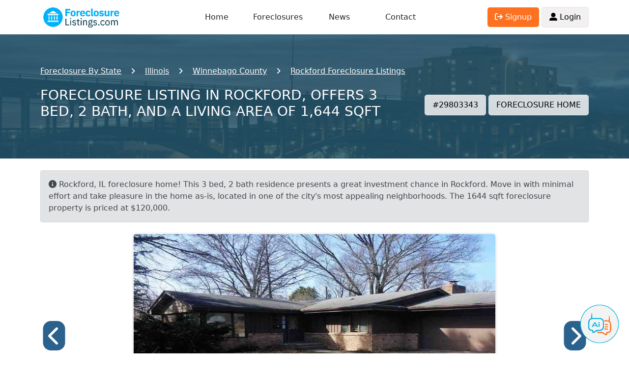

--- FILE ---
content_type: text/html; charset=UTF-8
request_url: https://www.foreclosurelistings.com/foreclosure-listing/MAYFAIR-PL-ROCKFORD-IL-61107/29803343/
body_size: 10185
content:
<!DOCTYPE html PUBLIC "-//W3C//DTD XHTML 1.0 Transitional//EN" "http://www.w3.org/TR/xhtml1/DTD/xhtml1-transitional.dtd">
<html xmlns="http://www.w3.org/1999/xhtml">
<head>
<meta http-equiv="Content-Type" content="text/html; charset=utf-8" />
<meta http-equiv="Content-Language" content="en-us" />
<meta name="viewport" content="width=device-width, initial-scale=1, shrink-to-fit=no">
<title>Mayfair Pl, Rockford, IL 61107, Foreclosure - $120,000 - 3BD / 2BH - Foreclosure Listing #29803343</title>
<meta name="description" content="Foreclosure in  Mayfair Pl - Rockford, IL - 3BR/2BATH - $120,000 - Click for more info about this property." />
<meta name="robots" content="all, index, follow" />
<link rel="shortcut icon" href="https://www.foreclosurelistings.com/favicon.ico" />

<meta name="verify-v1" content="KIYKzISb2kqCYrmmx+5Dct6h98jNAXldkr5riBBKRj4=" />






<script type="application/ld+json">
{
  "@context": "https://schema.org",
  "@type": "Single Family",
  "address": {
    "@type": "PostalAddress",
    "streetAddress": " Mayfair Pl",
    "addressLocality": "Rockford",
    "addressRegion": "Illinois",
    "postalCode": "61107",
    "addressCountry": "US"
  },
  "offers": {
    "@type": "Offer",
    "priceCurrency": "USD",
    "price": "$120,000"
  }
}
</script>

<script type="application/ld+json">
	{
		"@context": "https://schema.org",
		"@type": "Organization",
		"name": "ForeclosureListings.com",
		"url": "https://www.foreclosurelistings.com",
		"logo": "https://www.foreclosurelistings.com/images/logo.png",
		"description": "The Most Trusted Source for Pre-foreclosure and Foreclosure Homes",
		"email": "contact@foreclosurelistings.com",
		"telephone": "+1-321-576-4576"
	}
</script>

</head>

<body id="propertyPg">

<!-- Google tag (gtag.js) -->
<script async src="https://www.googletagmanager.com/gtag/js?id=G-R6YHL6VTSP"></script>
<script>
  window.dataLayer = window.dataLayer || [];
  function gtag(){dataLayer.push(arguments);}
  gtag('js', new Date());

  gtag('config', 'G-R6YHL6VTSP');
  gtag('config', 'AW-951626307');
</script>


<script type="text/javascript" src="/js/jquery-1.2.6.min.js"></script>
<link href="/css/jquery.autocomplete.css" rel="stylesheet" type="text/css" />
<script type="text/javascript" src="/js/jquery.autocomplete.js"></script>
<script src="/js/bootstrap.bundle.min.js"></script>
<link rel="stylesheet" href="/css/bootstrap.min.css">
<link rel="stylesheet" href="/css/v13.css?202510151412">
<script type="text/javascript" src="/js/v13.js?202506171123"></script>
<link rel="stylesheet" href="https://cdnjs.cloudflare.com/ajax/libs/font-awesome/6.1.1/css/all.min.css" integrity="sha512-KfkfwYDsLkIlwQp6LFnl8zNdLGxu9YAA1QvwINks4PhcElQSvqcyVLLD9aMhXd13uQjoXtEKNosOWaZqXgel0g==" crossorigin="anonymous" referrerpolicy="no-referrer" />
<script>
//<![CDATA[
	$(document).ready(function(){
		var ac = $(".searchtext").autocomplete( "/location_autosuggest.php",
			{
				delay:10,
				minChars:2,
				matchContains:1,
				cacheLength:10,
				formatItem:formatItem,
				onItemSelect:function(li){
					if(li.extra[1]==""){
						var location=li.innerHTML.split(':');
						var location=location[1];
						var elems = location.split(',');
					}else{
						var elems = li.extra[1].split(',');
					}
					if(li.extra[0]=='State'){
						window.location = '/list/'+li.extra[1].toUpperCase()+'/';
					}else if(li.extra[0]=='City'){
						$('#adv_search_box .searchtext').val(location);
						$('#adv_search_box').submit();
					}else if(li.extra[0]=='City_county'){
						window.location = '/list/'+$.trim(elems[2].toUpperCase())+'/'+$.trim(elems[1].toUpperCase())+'/'+$.trim(elems[0].toUpperCase())+'/';
					}else if(li.extra[0]=='County'){
						window.location = '/list/'+$.trim(elems[1].toUpperCase())+'/'+$.trim(elems[0].toUpperCase())+'/';
					}
				},
				autoFill:true
			}
		);
	});

	function trackSearch(){
		var cs = $("#searchtext").val();
		//pageTracker._trackPageview( "/search-location.php" +  escape("?cs="+cs) );
		//pageTracker._trackEvent('search', 'submit', cs);
	}

	function submitSearch(){
		var searchtext = $('#searchtext').val();
		/*if(searchtext=="Enter a city, state or a zipcode" || searchtext==""){
			$('#search_warning').html('Please enter City, State or Zip Code or Address or Property ID');
			$('#search_warning').addClass('search_warning');
		}else{
			trackSearch();
			$('#adv_search_box').submit();
		}*/
		trackSearch();
		$('#adv_search_box').submit();
	}

	function formatItem(row) {
		if(row[1] == 'City_county'){
			return  row[0];
		}  
		return  row[1] + ": " + row[0];
	}	
	
//]]>	
</script>


<style type="text/css"> {box-sizing: border-box;} /* Button used to open the chat form - fixed at the bottom of the page */ .open-aiassisant{position: fixed; bottom: 20px; right: 20px; cursor: pointer; z-index: 1000; } /* The popup chat - hidden by default */ #aibroker.chat-popup {position: fixed; bottom: 15px; right: 15px; z-index: 1010; font-size: 110%; border-bottom: 0; display: none; } /* Add styles to the form container */ #aibroker .form-container {width: 400px; background-color: white; border-radius: 20px; -webkit-box-shadow: 0px 0px 16px 0px rgba(0,0,0,0.3); -moz-box-shadow: 0px 0px 16px 0px rgba(0,0,0,0.3); box-shadow: 0px 0px 16px 0px rgba(0,0,0,0.3); } #aibroker .logo{height: 25px; } #aibroker .header{background-color: #00B3DD; margin: 0; border-top-left-radius: 20px; border-top-right-radius: 20px; color: #fff; font-weight: 500; text-transform: uppercase; } #aibroker .messages{margin: 0; white-space: pre-wrap; overflow-y: auto; height: 400px; } #aibroker .messages .message{border-radius: 15px; padding: 1.5rem; margin-bottom: .5rem; } #aibroker .messages .user{background-color: #dbf4fa; } #aibroker .messages .ai{background-color: #F3F3F3; } #aibroker .form textarea {width: 100%; resize: none; box-sizing: border-box; border: 2px solid #00B3DD; border-radius: 10px; } #aibroker .form textarea:focus {background-color: #f1f1f1; outline: none; } #aibroker .close {font-weight: bold; opacity: 60%; font-size: 26px; } #aibroker .form .send{background-color: #00B3DD; color: #fff; height: 60px; width: 60px; } #aibroker .form .send .fa-regular{font-size: 26px; margin-left: -5px; margin-top: -1px; } @media only screen and (max-width: 600px) {#aibroker.chat-popup{position: fixed; font-size: 110%; display: none; z-index: 1000; width: 100%; height: 100%; top: 0; left: 0 } #aibroker .form-container {width: 100%; height: 100%; background-color: #fff; border-radius: 0; } #aibroker .header{border-radius: 0; } #aibroker .messages{height: calc(100% - 170px); } } </style> <script> $(document).ready(function(){$('.open-aiassisant').click(function(){$('#aibroker').show(); scrollDownMessages(); }); $('.close').click(function(){$('#aibroker').hide(); }); $('.messages .ai').each(function(index){$(this).html(bold($(this).html())); });  $('.messages').append('<div class="message ai"></div>'); typeText("**Welcome!**\nI am Ai Assistant, your dedicated assistant specializing in real estate and foreclosures. Whether you're trying to navigate the intricacies of the foreclosure process, seeking insights on real estate investment, or requiring general advice on property transactions. I'm here to support you.", 0);  $('.send').click(function(){var input = $('.form-container textarea').val(); $('.messages').append('<div class="message user">'+input+'</div>'); $('.messages').append('<center class="loading"><img src="/images/loading.gif" height="32"></center>'); $('.form-container textarea').val(''); scrollDownMessages(); function checkStatus(){$.ajax({url: '/aibroker-send.php', method: 'post', data:{action: 'check-thread' }, success: function(response){if(response == 'completed'){showMessages(); }else{setTimeout(checkStatus, 1000); } }, error: function(xhr, status, error){setTimeout(checkStatus, 1000); } }); } function showMessages(){$.ajax({url: '/aibroker-send.php', method: 'post', data:{action: 'show-messages' }, success: function(response){$('.messages').find('.loading').remove(); var data = JSON.parse(response); if(data.type == 'link'){$('.messages').append('<div class="message ai">'+data.content+'</div>'); } if(data.type == 'message'){$('.messages').append('<div class="message ai"></div>'); typeText(data.content, 0); } }, error: function(xhr, status, error){alert('Ops! Something is wrong to show messages. Could you try again?'); } }); } $.ajax({url:'/aibroker-send.php', type:'post', data:{message: input, action: 'add-message' }, cache: false, success: function(response){checkStatus(); }, error: function(response){alert('Ops! Something is wrong to send message. Could you try again?'); } }); }); }); function scrollDownMessages(){$('.messages')[0].scrollTop = $('.messages')[0].scrollHeight; } function typeText(text, i) {var item = $('.messages .ai:last-child'); if(i < text.length){$(item).append(text.charAt(i)); i++; setTimeout(function(){typeText(text, i); }, 15); } item.html(bold(item.html())); scrollDownMessages(); } function bold(text){var bold = /\*\*(.*?)\*\*/gm; var html = text.replace(bold, '<strong>$1</strong>'); return html; } </script> <img class="open-aiassisant" src="/images/aibroker_btn.png" width="80"> <div class="chat-popup" id="aibroker"> <form action="/action_page.php" class="form-container"> <div class="header row align-items-center py-3"> <div class="col-auto px-4"> <img src="/images/aibroker-logo.png" height="45"> </div> <div class="col text-center"> Chat Ai </div> <div class="col-auto px-4"> <div class="close cursor"> <i class="fa-solid fa-circle-xmark"></i> </div> </div> </div> <div class="messages p-4"></div> <div class="form row align-items-center py-2 px-4"> <div class="col p-0"> <textarea placeholder="Type message..." name="msg" required class="p-2"></textarea> </div> <div class="col-auto"> <div class="send cursor rounded-circle d-flex justify-content-center text-center align-items-center"> <i class="fa-regular fa-paper-plane"></i> </div> </div> </div> </form> </div>
<div class="container">
	<div id="header" class="row align-items-center">
		<div class="col-3">
			<a href="https://www.foreclosurelistings.com/">
									<img src="/images/logo.png" alt="Foreclosure Listings" id="logo" width="167" height="55">
							</a>
		</div>
		<div class="d-none d-lg-block col-6 text-center">
			<div class="row container">
				<div class="col"><a href="javascript:void(0);" onclick="window.location.href='/'">Home</a></div>
				<div class="col"><a href="/list-state/">Foreclosures</a></div>
				<div class="col"><a href="/news/">News</a></div>
				<div class="col"><a href="/company.php#contact">Contact</a></div>
			</div>
		</div>
		<div class="d-none d-lg-block col-3 text-end">
							<a href="/joinus.php"><span class="button orange"><i class="fa-solid fa-arrow-right-from-bracket"></i> Signup</span></a>
				<a href="/login.php"><span class="button"><i class="fa-solid fa-user-large"></i> Login</span></a>
					</div>

		<div class="col-9 text-end d-block d-lg-none p-0">
			<span class="dark-blue-text h1 me-2" id="openMenuMobile"><i class="fas fa-bars fa-1x"></i></span>
		</div>

	</div>
</div>

<div id="menu-mobile" class="w-100 h-100 d-none position-absolute">
	<div class="mt-4 container">
			<div class="py-2 h4 text-center"><a href="javascript:void(0);" onclick="window.location.href='/'">Home</a></div>
			<div class="py-2 h4 text-center"><a href="/list-state/">Foreclosures</a></div>
			<div class="py-2 h4 text-center"><a href="/news/">News</a></div>
			<div class="py-2 h4 text-center"><a href="/company.php#contact">Contact</a></div>
							<div class="py-2 h4 text-center"><a href="/login.php">Login</a></div>
				<div class="py-2 h4 text-center"><a href="/joinus.php">Create Account</a></div>
						<div class="py-2 h4 text-center"><a href="/company.php#aboutus">About Us</a></div>
			<div class="py-2 h4 text-center"><a href="/sitemap.php">Sitemap</a></div>

			
		</div>
</div>



	
<script src='https://www.google.com/recaptcha/api.js'></script>
<script type="text/javascript" src="/js/gallery.js"></script>

<script type="text/javascript" language="javascript" src="/js/v12/properties.js"></script>

<style type="text/css">
#header-lview{
	background-image:url('/images/backgrounds-header-lview/il+Winnebago+Rockford.jpg');
}
</style>
<div id="header-lview" class="container-fluid p-0">
	<div class="container-fluid mask blue">
		<div class="container py-2 py-md-5">
			<div id="breadcrumb" class="lview">
				<ul class="container" itemscope itemtype="https://schema.org/BreadcrumbList">
					<li class="first" itemprop="itemListElement" itemscope itemtype="https://schema.org/ListItem">
						<a itemprop="item" href="/list/">
							<span itemprop="name">Foreclosure By State</span>
							<meta itemprop="position" content="2" />
						</a>
					</li>
					<li itemprop="itemListElement" itemscope itemtype="https://schema.org/ListItem">
						<a itemprop="item" href="/list/IL/">
							<span itemprop="name">Illinois</span>
							<meta itemprop="position" content="3" />
						</a>
					</li>
					<li itemprop="itemListElement" itemscope itemtype="https://schema.org/ListItem">
						<a itemprop="item" href="/list/IL/WINNEBAGO/">
							<span itemprop="name">Winnebago County</span>
							<meta itemprop="position" content="4" />
						</a>
					</li>
					<li itemprop="itemListElement" itemscope itemtype="https://schema.org/ListItem">
						<a itemprop="item" href="/list/IL/WINNEBAGO/ROCKFORD/">
							<span itemprop="name">Rockford Foreclosure Listings</span>
							<meta itemprop="position" content="5" />
						</a>
					</li>
									</ul>
			</div>
			<div class="row my-4 row align-items-center">
				<div class="col-12 col-lg">
					<h1 class='text-uppercase h3'>FORECLOSURE listing in Rockford,  offers 3 bed, 2 bath, and a living area of 1,644 Sqft</h1>				</div>
				<div class="col-12 col-lg-auto text-center text-lg-end">
					<span class="button white my-2 my-sm-0">#29803343</span>
					<span class="button white my-2 my-sm-0">FORECLOSURE HOME</span>
				</div>
			</div>
		</div>
	</div>
</div>

	<div class="container mt-4">
		<div class="alert alert-secondary">
			<i class="fas fa-info-circle"></i> Rockford, IL foreclosure home! This 3 bed, 2 bath residence presents a great investment chance in Rockford. Move in with minimal effort and take pleasure in the home as-is, located in one of the city's most appealing neighborhoods. The 1644 sqft foreclosure property is priced at $120,000.		</div>
	</div>

<div class="container mt-4">
	<div class="row justify-content-center" id="photos">
		<!--<div class="show-all-btn"><i class="fa-solid fa-images"></i> Show All Photos</div>-->
					<div class="col-12 col-lg-8">
				<div class="photos-loading left position-absolute top-50 start-50 translate-middle rounded">
					<img src="/images/loading.gif" width="32" height="32">
				</div>
				<div class="nav-photos left position-absolute top-50 start-0 translate-middle rounded">
					<i class="fa-solid fa-chevron-left h1 m-0 cursor"></i>
				</div>
				<div class="photo ratio ratio-16x9">
					<img id="photo-main" src="https://images.foreclosurelistings.com/f_29803343_2147091646.jpg">
				</div>
				<div class="nav-photos right position-absolute top-50 start-100 translate-middle rounded">
					<i class="fa-solid fa-chevron-right h1 m-0 cursor"></i>
				</div>
			</div>
			</div>
</div>

<div class="container my-3">
	<div class="row align-items-center justify-content-center">

		<div class="col-12 col-md-8">
			<div class="address m-0 p-1 text-uppercase">
				<div class="h3">
					<strong>$120,000</strong>				</div>
									<span class="h4 orange"><a class="nounderline" href="/joinus.php">View Address</a>
								</span>
			</div>
		</div>
		<div class="col-12 col-md-4 text-start mt-3 mt-md-0 text-md-end">
			<span class="h4 m-0 p-1">
									<a href="/joinus.php"><i class="fa-solid fa-star setfavorites off"></i></a>
							</span>
			<span class="h4 bgBlue1 d-inline-block py-1 px-3 rounded">3 Bd</span>			<span class="h4 bgBlue1 d-inline-block py-1 px-3 rounded">2 Ba</span>			<span class="h4 bgBlue1 d-inline-block py-1 px-3 rounded">1,644 Sqft</span>		</div>
	</div>
</div>

	<div class="container mb-3">
		<center>
			<script async src="https://pagead2.googlesyndication.com/pagead/js/adsbygoogle.js?client=ca-pub-2891918946103926"
			     crossorigin="anonymous"></script>
			<!-- Listings Lview Ads 20240618 -->
			<ins class="adsbygoogle"
			     style="display:block"
			     data-ad-client="ca-pub-2891918946103926"
			     data-ad-slot="6116074258"
			     data-ad-format="auto"
			     data-full-width-responsive="true"></ins>
			<script>
			     (adsbygoogle = window.adsbygoogle || []).push({});
			</script>
		</center>
	</div>

<div class="container mb-5">
	<h2 class="txtBlue2"><i class="fa-solid fa-circle-info"></i> Foreclosure Property Details</h2>
	<table class="table table-bordered rounded my-2">
		<tbody>
						<tr>
				<td class="col-3">City</td>
				<td class="col-9">Rockford</td>
			</tr>
			<tr>
				<td class="col-3">County</td>
				<td class="col-9">Winnebago</td>
			</tr>
			<tr>
				<td class="col-3">State</td>
				<td class="col-9">Illinois</td>
			</tr>
			<tr>
				<td class="col-3">Zipcode</td>
				<td class="col-9">61107</td>
			</tr>
							<tr>
					<td class="col-3">Style</td>
					<td class="col-9">Single Family</td>
				</tr>
													<tr>
					<td class="col-3">Sqft</td>
					<td class="col-9">1644</td>
				</tr>
										<tr>
					<td class="col-3">Age of the building</td>
					<td class="col-9">1965</td>
				</tr>
																	</tbody>
	</table>
</div>

						<div class="container mb-5">
				<h2 class="txtBlue2"><i class="fa-solid fa-user"></i> Contact Information</h2>
				<table class="table table-bordered rounded my-2">
					<tbody>
													<tr>
								<td class="col-3">Agent/Owner</td>
								<td class="col-9"><a href="/joinus.php">View Contact</a></td>
							</tr>
																																			</tbody>
				</table>
			</div>
			
<div class="container my-5" id="listings-requests">
    <h2 class="txtBlue2 mb-0">
        <img src="/images/icon-property-contact-agent.png">
        We’ll Contact the Agent for You
    </h2>
    <div class="my-5 py-5 my-lg-0 py-lg-0"></div>
    <div class="my-5 py-5 my-lg-0 py-lg-0"></div>
    <div class="container mt-5 mt-lg-1 p-0 bgCtlfm rounded">
        <div class="row">
            <div class="col-12 col-lg-auto position-relative">
                <img src="/images/pixel.gif" width="321" height="1">
                <img src="/images/v13/call-operator2.png" width="321" class="call-operator position-absolute">
            </div>
            <div class="col-12 col-lg p-4 p-lg-5">
                <div class="h2 colorGold">Agent Contact Service</div>
                <div class="h4">We’ll get in touch with the agent to check if the property is still available and send you all the details by email. Want a text update too? Just enter your phone number.</div>
                                    <form class="p-3">
                        
                        <div class="bgWhite rounded px-2 py-1">
                            <input type="text" class="form-control mb-0 rounded border-0" placeholder="(555) 555-5555" tabindex=1 onclick="javascript:location.href='/joinus.php'">
                        </div>
                        
                        <button type="button" class="mt-2 h5 mb-0 bgBlue1 d-block pb-2 pt-1 px-4 rounded border-0" onclick="javascript:location.href='/joinus.php'">
                             Request Information
                        </button>
                        <div class="mt-2 alert alert-danger" style="display: none;" id="lr_phone_alert">Please fill in your phone number</div>
                    </form>
                                <div class="mt-2 h5">
                    
                </div>
            </div>
        </div>
        <div class="text-center sub footer bgGold p-2 rounded-bottom">
            <strong>
                <i class="fa-solid fa-circle-info"></i> Exclusive feature unavailable on any other foreclosure site.
            </strong>
        </div>
    </div>    
</div>



<div class="container mb-5">
	<h2 class="txtBlue2"><i class="fa-solid fa-location-crosshairs"></i> Maps Directions</h2>
	
			<div class="text-center">
			<a href="/joinus.php">
				<img class="d-none d-lg-inline" src="/images/banner_map_desktop.png" border="0">
				<img class="d-inline d-lg-none w-100" src="/images/banner_map_mobile.png" border="0">
			</a>
		</div>
	</div>



<div class="container" id="lastesthomes">
	<h2><i class="fa-solid fa-house"></i> Similar Foreclosures</h2>
	<div class="row">
				<div class="property col-12 col-md-6 col-lg-4">
				<div class="inner">
					<a href="https://www.foreclosurelistings.com/foreclosure-listing/N-WINNEBAGO-ST-ROCKFORD-IL-61103/28893287/">
						<div class="photo ratio ratio-16x9">
							<img src="https://images.foreclosurelistings.com/thumb_f_28893287_893709146.jpg" alt="Foreclosure Listing in N WINNEBAGO ST ROCKFORD, IL 61103">
						</div>
					</a>
					<div class="details">
						<div class="row align-items-center">
							<div class="col h3">$46,000</div>
							<div class="col-auto">FORECLOSURE</div>
						</div>
						<div>N WINNEBAGO ST</div>
						<div>ROCKFORD, IL 61103</div>
						<div class="info pt-2">
							<span><i class="icon fa-solid fa-bed"></i> 4BD</span>
							<span class="px-3"><i class="icon fa-solid fa-bath"></i> 1.5BH</span>
							<span><i class="icon fa-solid fa-hashtag"></i>28893287</span>
						</div>
					</div>
				</div>
			</div>
					<div class="property col-12 col-md-6 col-lg-4">
				<div class="inner">
					<a href="https://www.foreclosurelistings.com/foreclosure-listing/N-COURT-ST-ROCKFORD-IL-61103/29041495/">
						<div class="photo ratio ratio-16x9">
							<img src="https://images.foreclosurelistings.com/thumb_f_29041495_1169842677.jpg" alt="Foreclosure Listing in N COURT ST ROCKFORD, IL 61103">
						</div>
					</a>
					<div class="details">
						<div class="row align-items-center">
							<div class="col h3">$42,000</div>
							<div class="col-auto">FORECLOSURE</div>
						</div>
						<div>N COURT ST</div>
						<div>ROCKFORD, IL 61103</div>
						<div class="info pt-2">
							<span><i class="icon fa-solid fa-bed"></i> 2BD</span>
							<span class="px-3"><i class="icon fa-solid fa-bath"></i> 1BH</span>
							<span><i class="icon fa-solid fa-hashtag"></i>29041495</span>
						</div>
					</div>
				</div>
			</div>
					<div class="property col-12 col-md-6 col-lg-4">
				<div class="inner">
					<a href="https://www.foreclosurelistings.com/foreclosure-listing/PLEASANT-VALLEY-BLVD-ROCKFORD-IL-61114/29845913/">
						<div class="photo ratio ratio-16x9">
							<img src="https://images.foreclosurelistings.com/thumb_f_29845913_406676485.jpg" alt="Foreclosure Listing in PLEASANT VALLEY BLVD ROCKFORD, IL 61114">
						</div>
					</a>
					<div class="details">
						<div class="row align-items-center">
							<div class="col h3">$79,179</div>
							<div class="col-auto">FORECLOSURE</div>
						</div>
						<div>PLEASANT VALLEY BLVD</div>
						<div>ROCKFORD, IL 61114</div>
						<div class="info pt-2">
							<span><i class="icon fa-solid fa-bed"></i> 3BD</span>
							<span class="px-3"><i class="icon fa-solid fa-bath"></i> 1BH</span>
							<span><i class="icon fa-solid fa-hashtag"></i>29845913</span>
						</div>
					</div>
				</div>
			</div>
					<div class="property col-12 col-md-6 col-lg-4">
				<div class="inner">
					<a href="https://www.foreclosurelistings.com/foreclosure-listing/TAY-ST-ROCKFORD-IL-61102/29877244/">
						<div class="photo ratio ratio-16x9">
							<img src="https://images.foreclosurelistings.com/thumb_f_29877244_140902359.jpg" alt="Foreclosure Listing in TAY ST ROCKFORD, IL 61102">
						</div>
					</a>
					<div class="details">
						<div class="row align-items-center">
							<div class="col h3">$20,000</div>
							<div class="col-auto">FORECLOSURE</div>
						</div>
						<div>TAY ST</div>
						<div>ROCKFORD, IL 61102</div>
						<div class="info pt-2">
							<span><i class="icon fa-solid fa-bed"></i> 2BD</span>
							<span class="px-3"><i class="icon fa-solid fa-bath"></i> 1BH</span>
							<span><i class="icon fa-solid fa-hashtag"></i>29877244</span>
						</div>
					</div>
				</div>
			</div>
					<div class="property col-12 col-md-6 col-lg-4">
				<div class="inner">
					<a href="https://www.foreclosurelistings.com/foreclosure-listing/N-GREENVIEW-AVE-ROCKFORD-IL-61101/29800667/">
						<div class="photo ratio ratio-16x9">
							<img src="https://images.foreclosurelistings.com/thumb_f_29800667_2045941164.jpg" alt="Foreclosure Listing in N GREENVIEW AVE ROCKFORD, IL 61101">
						</div>
					</a>
					<div class="details">
						<div class="row align-items-center">
							<div class="col h3">$36,000</div>
							<div class="col-auto">FORECLOSURE</div>
						</div>
						<div>N GREENVIEW AVE</div>
						<div>ROCKFORD, IL 61101</div>
						<div class="info pt-2">
							<span><i class="icon fa-solid fa-bed"></i> 3BD</span>
							<span class="px-3"><i class="icon fa-solid fa-bath"></i> 1BH</span>
							<span><i class="icon fa-solid fa-hashtag"></i>29800667</span>
						</div>
					</div>
				</div>
			</div>
					<div class="property col-12 col-md-6 col-lg-4">
				<div class="inner">
					<a href="https://www.foreclosurelistings.com/foreclosure-listing/BLACKSTONE-AVE-ROCKFORD-IL-61101/29800666/">
						<div class="photo ratio ratio-16x9">
							<img src="https://images.foreclosurelistings.com/thumb_f_29800666_288124362.jpg" alt="Foreclosure Listing in BLACKSTONE AVE ROCKFORD, IL 61101">
						</div>
					</a>
					<div class="details">
						<div class="row align-items-center">
							<div class="col h3">$51,000</div>
							<div class="col-auto">FORECLOSURE</div>
						</div>
						<div>BLACKSTONE AVE</div>
						<div>ROCKFORD, IL 61101</div>
						<div class="info pt-2">
							<span><i class="icon fa-solid fa-bed"></i> 3BD</span>
							<span class="px-3"><i class="icon fa-solid fa-bath"></i> 2BH</span>
							<span><i class="icon fa-solid fa-hashtag"></i>29800666</span>
						</div>
					</div>
				</div>
			</div>
			</div>
</div>

<div class="my-4"></div>

  <div class="container">
  	<div class="lview-top-locations">
  		<h2>Search for more Illinois foreclosure listings below:</h2>
  		<div class="links d-flex align-items-center">
			<div class="flex-shrink-0 d-none d-lg-block mx-3 h3 mb-0">
				<i class="fa-solid fa-chevron-left scrollCardLeft cursor"></i>
			</div>
			<div class="flex-grow-1 w-100 overflow-hidden">
		  		<div id="states_list">				
	<ul class="noStyle scrollcards">
	<li class='card border bgGray2 rounded py-3 px-5 m-1 d-inline-block'><a href="https://www.foreclosurelistings.com/list/IL/WINNEBAGO/ROCKFORD/">Rockford</a></li><li class='card border bgGray2 rounded py-3 px-5 m-1 d-inline-block'><a href="https://www.foreclosurelistings.com/list/IL/WINNEBAGO/MACHESNEY%20PARK/">Machesney Park</a></li><li class='card border bgGray2 rounded py-3 px-5 m-1 d-inline-block'><a href="https://www.foreclosurelistings.com/list/IL/WINNEBAGO/LOVES%20PARK/">Loves Park</a></li><li class='card border bgGray2 rounded py-3 px-5 m-1 d-inline-block'><a href="https://www.foreclosurelistings.com/list/IL/WINNEBAGO/ROSCOE/">Roscoe</a></li><li class='card border bgGray2 rounded py-3 px-5 m-1 d-inline-block'><a href="https://www.foreclosurelistings.com/list/IL/WINNEBAGO/SOUTH%20BELOIT/">South Beloit</a></li><li class='card border bgGray2 rounded py-3 px-5 m-1 d-inline-block'><a href="https://www.foreclosurelistings.com/list/IL/WINNEBAGO/ROCKTON/">Rockton</a></li><li class='card border bgGray2 rounded py-3 px-5 m-1 d-inline-block'><a href="https://www.foreclosurelistings.com/list/IL/WINNEBAGO/WINNEBAGO/">Winnebago</a></li><li class='card border bgGray2 rounded py-3 px-5 m-1 d-inline-block'><a href="https://www.foreclosurelistings.com/list/IL/WINNEBAGO/CHERRY%20VALLEY/">Cherry Valley</a></li><li class='card border bgGray2 rounded py-3 px-5 m-1 d-inline-block'><a href="https://www.foreclosurelistings.com/list/IL/WINNEBAGO/PECATONICA/">Pecatonica</a></li><li class='card border bgGray2 rounded py-3 px-5 m-1 d-inline-block'><a href="https://www.foreclosurelistings.com/list/IL/WINNEBAGO/DURAND/">Durand</a></li>
	</ul>
    
</div>		  	</div>
			<div class="flex-shrink-0 d-none d-lg-block mx-3 h3 mb-0">
				<i class="fa-solid fa-chevron-right scrollCardRight cursor"></i>
			</div>
		</div>

  		<div class="my-5"></div>
  
          <h3>Rockford Foreclosure Listings by Zip Codes</h3><div class="links d-flex align-items-center"> <div class="flex-shrink-0 d-none d-lg-block mx-3 h3 mb-0"> <i class="fa-solid fa-chevron-left scrollCardLeft cursor"></i> </div><div class="flex-grow-1 w-100 overflow-hidden"><ul class="noStyle scrollcards" id="zip-list"><li class='card border bgGray2 rounded py-3 px-5 m-1 d-inline-block'><a href="https://www.foreclosurelistings.com/list/zipcode/61101/">61101</a></li><li class='card border bgGray2 rounded py-3 px-5 m-1 d-inline-block'><a href="https://www.foreclosurelistings.com/list/zipcode/61102/">61102</a></li><li class='card border bgGray2 rounded py-3 px-5 m-1 d-inline-block'><a href="https://www.foreclosurelistings.com/list/zipcode/61103/">61103</a></li><li class='card border bgGray2 rounded py-3 px-5 m-1 d-inline-block'><a href="https://www.foreclosurelistings.com/list/zipcode/61104/">61104</a></li><li class='card border bgGray2 rounded py-3 px-5 m-1 d-inline-block'><a href="https://www.foreclosurelistings.com/list/zipcode/61107/">61107</a></li><li class='card border bgGray2 rounded py-3 px-5 m-1 d-inline-block'><a href="https://www.foreclosurelistings.com/list/zipcode/61108/">61108</a></li><li class='card border bgGray2 rounded py-3 px-5 m-1 d-inline-block'><a href="https://www.foreclosurelistings.com/list/zipcode/61109/">61109</a></li><li class='card border bgGray2 rounded py-3 px-5 m-1 d-inline-block'><a href="https://www.foreclosurelistings.com/list/zipcode/61112/">61112</a></li><li class='card border bgGray2 rounded py-3 px-5 m-1 d-inline-block'><a href="https://www.foreclosurelistings.com/list/zipcode/61114/">61114</a></li></ul></div> <div class="flex-shrink-0 d-none d-lg-block mx-3 h3 mb-0"> <i class="fa-solid fa-chevron-right scrollCardRight cursor"></i> </div> </div> </div>  
  
  	</div>
  	<div class="my-4"></div>
  </div>





<div class="container gallery">
			
	<h2>Photos</h2>
	<div id="close-photos-btn" class="close" onclick="closeGallery()"><i class="fa fa-times fa-2x"></i></div>

	<div id="prev-btn" class="prev"><i class="fa fa-chevron-left fa-2x"></i></div>
	
	<div id="slideshow" class="">

		<!-- Below are the images in the gallery -->
						<div id="img-1" data-img-id="1" class="img-wrapper active" style="background-image: url('https://images.foreclosurelistings.com/f_29803343_2147091646.jpg')"></div>
						<div id="img-2" data-img-id="2" class="img-wrapper " style="background-image: url('https://images.foreclosurelistings.com/f_29803343_1046438609.jpg')"></div>
						<div id="img-3" data-img-id="3" class="img-wrapper " style="background-image: url('https://images.foreclosurelistings.com/f_29803343_1126425680.jpg')"></div>
						<div id="img-4" data-img-id="4" class="img-wrapper " style="background-image: url('https://images.foreclosurelistings.com/f_29803343_254914336.jpg')"></div>
						<div id="img-5" data-img-id="5" class="img-wrapper " style="background-image: url('https://images.foreclosurelistings.com/f_29803343_308697082.jpg')"></div>
						<div id="img-6" data-img-id="6" class="img-wrapper " style="background-image: url('https://images.foreclosurelistings.com/f_29803343_355201605.jpg')"></div>
						<div id="img-7" data-img-id="7" class="img-wrapper " style="background-image: url('https://images.foreclosurelistings.com/f_29803343_381602940.jpg')"></div>
						<div id="img-8" data-img-id="8" class="img-wrapper " style="background-image: url('https://images.foreclosurelistings.com/f_29803343_434722253.jpg')"></div>
						<div id="img-9" data-img-id="9" class="img-wrapper " style="background-image: url('https://images.foreclosurelistings.com/f_29803343_671907367.jpg')"></div>
		
		<!-- Below are the thumbnails of above images -->
	    <div class="thumbs-container bottom">
			<ul class="thumbs noStyle">
										<li data-thumb-id="1" class="thumb active" style="background-image: url('https://images.foreclosurelistings.com/thumb_f_29803343_2147091646.jpg')"></li>
										<li data-thumb-id="2" class="thumb " style="background-image: url('https://images.foreclosurelistings.com/thumb_f_29803343_1046438609.jpg')"></li>
										<li data-thumb-id="3" class="thumb " style="background-image: url('https://images.foreclosurelistings.com/thumb_f_29803343_1126425680.jpg')"></li>
										<li data-thumb-id="4" class="thumb " style="background-image: url('https://images.foreclosurelistings.com/thumb_f_29803343_254914336.jpg')"></li>
										<li data-thumb-id="5" class="thumb " style="background-image: url('https://images.foreclosurelistings.com/thumb_f_29803343_308697082.jpg')"></li>
										<li data-thumb-id="6" class="thumb " style="background-image: url('https://images.foreclosurelistings.com/thumb_f_29803343_355201605.jpg')"></li>
										<li data-thumb-id="7" class="thumb " style="background-image: url('https://images.foreclosurelistings.com/thumb_f_29803343_381602940.jpg')"></li>
										<li data-thumb-id="8" class="thumb " style="background-image: url('https://images.foreclosurelistings.com/thumb_f_29803343_434722253.jpg')"></li>
										<li data-thumb-id="9" class="thumb " style="background-image: url('https://images.foreclosurelistings.com/thumb_f_29803343_671907367.jpg')"></li>
							</ul>
	    </div>
	</div>

	<div id="next-btn" class="next"><i class="fa fa-chevron-right fa-2x"></i></div>

</div>

<div class="mt-5"></div>

<div id="footer" class="container-fluid mt-4 py-5 px-0">
		<div class="d-none d-lg-block">
			<div class="container">
				<div class="row mb-3">
					<div class="col txt6ad5ff fw-bold h5 px-0">EXPLORE FORECLOSURELISTINGS.COM</div>
					<div class="col"></div>
				</div>
			</div>

			<div class="border6ad5ff"></div>

			<div class="container">
				<div class="row py-3 fw-bold">
					The nations leaders in online real estate foreclosure listings information delivery
				</div>
			</div>

			<div class="border6ad5ff"></div>

			<div class="container">
				<div class="row py-4">
					<div class="col-4 px-0">
						<div class="mb-4"><img src="/images/logo-footer-2.png" width="220" alt="ForeclosureListings.com"></div>
													<h2 class="h5">Already a user?</h2>
							<div class="row align-items-center">
								<div class="col">
									<a class="button text-center py-2 h5 fw-bold button6ad5ff" href="/login.php">Log In</a>
								</div>
								<div class="col">
									<a class="button text-center py-2 h5 fw-bold" href="/joinus.php">Join Us!</a>
								</div>
							</div>
						
					</div>
					<div class="col-auto mx-3"></div>
					<div class="col">
						<h2 class="h5 mb-4 txt6ad5ff">Company Info</h2>
						<ul>
							<li><a href="/company.php#aboutus">About us</a></li>
							<!--<li><a href="/pressrelease/">Press Release</a></li>-->
							<li><a href="/company.php#contact">Contact Us</a></li>
							<li><a href="/company.php#terms">Membership Prices</a></li>
						</ul>
					</div>
					<div class="col">
						<h2 class="h5 mb-4 txt6ad5ff">Related Links</h2>
						<ul>
							<li><a href="/sitemap.php">Sitemap</a></li>
							<li><a href="/company.php#faq">FAQ</a></li>
							<li><a href="/glossary.php">Glossary</a></li>
							<li><a href="/news/">News</a></li>
						</ul>
					</div>
					<div class="col">
						<h2 class="h5 mb-4 txt6ad5ff">Price Ranges</h2>
						<ul>
							<li><a href="/foreclosures-under-10000/">Foreclosures under 10k</a></li>
							<li><a href="/foreclosures-under-100000/">Foreclosures under 100k</a></li>
							<li><a href="/foreclosures-under-150000/">Foreclosures under 150k</a></li>
							<li><a href="/foreclosures-under-200000/">Foreclosures under 200k</a></li>
						</ul>
					</div>
				</div>
			</div>
			<div class="border6ad5ff"></div>
		</div>
		<div class="d-lg-none">
			
			<div class="container px-4">
				<div class="col txt6ad5ff fw-bold h5 px-0">EXPLORE FORECLOSURELISTINGS.COM</div>
				<div class="py-2">
					The nations leaders in online real estate foreclosure listings information delivery
				</div>
			</div>

			<div class="my-4"></div>
			
			<div class="border6ad5ff"></div>
			
			<div class="container px-4">
				<div class="row h5 mb-0 py-3" onclick="collapse('#collapseCompanyInfo');">
					<div class="col">Company Info</div>
					<div class="col-auto">+</div>
				</div>
				<div class="collapse mb-4" id="collapseCompanyInfo">
				  <ul>
						<li><a href="/company.php#aboutus">About us</a></li>
						<!--<li><a href="/pressrelease/">Press Release</a></li>-->
						<li><a href="/company.php#contact">Contact Us</a></li>
						<li><a href="/company.php#terms">Membership Prices</a></li>
					</ul>
				</div>
			</div>
			
			<div class="border6ad5ff"></div>

			<div class="container px-4">
				<div class="row h5 mb-0 py-3" onclick="collapse('#collapseRelatedLinks');">
					<div class="col">Related Links</div>
					<div class="col-auto">+</div>
				</div>
				<div class="collapse mb-4" id="collapseRelatedLinks">
				  <ul>
						<li><a href="/sitemap.php">Sitemap</a></li>
						<li><a href="/company.php#faq">FAQ</a></li>
						<li><a href="/glossary.php">Glossary</a></li>
						<li><a href="/news/">News</a></li>
					</ul>
				</div>
			</div>
			
			<div class="border6ad5ff"></div>

			<div class="container px-4">
				<div class="row h5 mb-0 py-3" onclick="collapse('#collapsePriceRange');">
					<div class="col">Price Ranges</div>
					<div class="col-auto">+</div>
				</div>
				<div class="collapse mb-4" id="collapsePriceRange">
				  <ul>
						<li><a href="/foreclosures-under-10000/">Foreclosures under 10k</a></li>
						<li><a href="/foreclosures-under-100000/">Foreclosures under 100k</a></li>
						<li><a href="/foreclosures-under-150000/">Foreclosures under 150k</a></li>
						<li><a href="/foreclosures-under-200000/">Foreclosures under 200k</a></li>
					</ul>
				</div>
			</div>

			<div class="border6ad5ff"></div>

							<div class="container px-4 mt-5">
					<h2 class="h5">Already a user?</h2>
					<div class="row align-items-center">
						<div class="col">
							<a class="button text-center py-2 h5 fw-bold button6ad5ff" href="/login.php">Log In</a>
						</div>
						<div class="col">
							<a class="button text-center py-2 h5 fw-bold" href="/joinus.php">Join Us!</a>
						</div>
					</div>
				</div>
			
			<div class="container px-4 mt-5 text-center">
				<img src="/images/logo-footer-2.png" width="250" alt="ForeclosureListings.com">
			</div>
		</div>

		<div class="container mt-4">
			<div class="container text-center txt6ad5ff">
				© 1998 - 2026 <a href="/company.php#aboutus">Foreclosure Listings Corporation</a> - <a href="/company.php#terms">Terms and Conditions</a> - <a href="/company.php#privacy">Privacy Policy</a>
			</div>
		</div>

</div>


<script type="text/javascript">var gaJsHost = (("https:" == document.location.protocol) ? "https://ssl." : "http://www.");document.write(unescape("%3Cscript src='" + gaJsHost + "google-analytics.com/ga.js' type='text/javascript'%3E%3C/script%3E"));</script>
<script type="text/javascript">
	try{
		_uacct = "UA-8850421-1";
		_udn="foreclosurelistings.com";
		var pageTracker = _gat._getTracker(_uacct);
		pageTracker._setDomainName(_udn);
		pageTracker._setAllowLinker(true);
		  
		pageTracker._setAllowHash(false);   
		pageTracker._trackPageview();
		pageTracker._trackPageLoadTime();
	} catch(err) {}
</script>



<script type="text/javascript">
  var i,x,y,arr_cookie;
  arr_cookie = document.cookie.split(';');
  cookies = new Array();
  for(i=0;i<arr_cookie.length;i++){
    x=arr_cookie[i].substr(0,arr_cookie[i].indexOf("="));
    x=x.replace(/^\s+|\s+$/g,"");
      y=arr_cookie[i].substr(arr_cookie[i].indexOf("=")+1);
      cookies[x]=y;
  }

  if(cookies['__utmz'].indexOf('utmctr')>=0){
    utmctr=cookies['__utmz'].split('|');
    for(i=0;i<utmctr.length;i++){
      if(utmctr[i].indexOf('utmctr')>=0){
        document.cookie = 'cp_kwd='+utmctr[i].replace('utmctr=','')+';expires=Mon, 23 Feb 2026 00:10:04 -0500;path=/;domain=.foreclosurelistings.com';
      }
    }
  }
  document.cookie = 'cp_landingpage=https://www.foreclosurelistings.com/foreclosure-listing/MAYFAIR-PL-ROCKFORD-IL-61107/29803343/;expires=Mon, 23 Feb 2026 00:10:04 -0500;path=/;domain=.foreclosurelistings.com';
  document.cookie = 'cp_datetime=2026-01-23 00:10:04;expires=Mon, 23 Feb 2026 00:10:04 -0500;path=/;domain=.foreclosurelistings.com';
  document.cookie = 'cp_viewpages=1;expires=Mon, 23 Feb 2026 00:10:04 -0500;path=/;domain=.foreclosurelistings.com';
  document.cookie = 'cp_referer=;expires=Mon, 23 Feb 2026 00:10:04 -0500;path=/;domain=.foreclosurelistings.com';
  document.cookie = 'cp_property_num_lp=;expires=Mon, 23 Feb 2026 00:10:04 -0500;path=/;domain=.foreclosurelistings.com';
  document.cookie = 'cp_avg_price_lp=;expires=Mon, 23 Feb 2026 00:10:04 -0500;path=/;domain=.foreclosurelistings.com';
  document.cookie = 'cp_viewpages=1;expires=Mon, 23 Feb 2026 00:10:04 -0500;path=/;domain=.foreclosurelistings.com';
  document.cookie = 'cp_property_num_last=;expires=Mon, 23 Feb 2026 00:10:04 -0500;path=/;domain=.foreclosurelistings.com';
  document.cookie = 'cp_avg_price_last=;expires=Mon, 23 Feb 2026 00:10:04 -0500;path=/;domain=.foreclosurelistings.com';
</script>

<script type="text/javascript">
	var ph_i = 0;
	const photos = ["f_29803343_2147091646.jpg", "f_29803343_1046438609.jpg", "f_29803343_1126425680.jpg", "f_29803343_254914336.jpg", "f_29803343_308697082.jpg", "f_29803343_355201605.jpg", "f_29803343_381602940.jpg", "f_29803343_434722253.jpg", "f_29803343_671907367.jpg"];
	ph_max = photos.length - 1;
	console.log(ph_max);
	
	$(document).ready(function(){
		$('.nav-photos.left').click(function(){
			$('#photo-main').css('opacity', '0.2');
			$('.photos-loading').show();
			ph_i--;
			if(ph_i < 0){ph_i = ph_max;}
			$('#photo-main').load(function() {
				$(this).css('opacity', '1');
				$('.photos-loading').hide();
			}).attr('src', 'https://images.foreclosurelistings.com/'+photos[ph_i]);
			console.log(ph_i);
		});
		$('.nav-photos.right').click(function(){
			$('#photo-main').css('opacity', '0.2');
			$('.photos-loading').show();
			ph_i++;
			if(ph_i > ph_max){ph_i = 0;}
			$('#photo-main').load(function() {
				$(this).css('opacity', '1');
				$('.photos-loading').hide();
			}).attr('src', 'https://images.foreclosurelistings.com/'+photos[ph_i]);
			console.log(ph_i);
		});
	});

</script>

<script>
pageTracker._setCustomVar(
      1,                   // This custom var is set to slot #1.  Required parameter.
      "Property Price",     // The name acts as a kind of category for the user activity.  Required parameter.
      "$120,000",               // This value of the custom variable.  Required parameter.
      1                    // Sets the scope to session-level. Optional parameter.
   );
</script>

<script defer src="https://static.cloudflareinsights.com/beacon.min.js/vcd15cbe7772f49c399c6a5babf22c1241717689176015" integrity="sha512-ZpsOmlRQV6y907TI0dKBHq9Md29nnaEIPlkf84rnaERnq6zvWvPUqr2ft8M1aS28oN72PdrCzSjY4U6VaAw1EQ==" data-cf-beacon='{"version":"2024.11.0","token":"fa7c7de1f992499ab07ecd6809ea3191","r":1,"server_timing":{"name":{"cfCacheStatus":true,"cfEdge":true,"cfExtPri":true,"cfL4":true,"cfOrigin":true,"cfSpeedBrain":true},"location_startswith":null}}' crossorigin="anonymous"></script>
</body>
</html>

--- FILE ---
content_type: text/html; charset=utf-8
request_url: https://www.google.com/recaptcha/api2/aframe
body_size: -85
content:
<!DOCTYPE HTML><html><head><meta http-equiv="content-type" content="text/html; charset=UTF-8"></head><body><script nonce="uWZ0e0aqH0ljED-EOjKGBg">/** Anti-fraud and anti-abuse applications only. See google.com/recaptcha */ try{var clients={'sodar':'https://pagead2.googlesyndication.com/pagead/sodar?'};window.addEventListener("message",function(a){try{if(a.source===window.parent){var b=JSON.parse(a.data);var c=clients[b['id']];if(c){var d=document.createElement('img');d.src=c+b['params']+'&rc='+(localStorage.getItem("rc::a")?sessionStorage.getItem("rc::b"):"");window.document.body.appendChild(d);sessionStorage.setItem("rc::e",parseInt(sessionStorage.getItem("rc::e")||0)+1);localStorage.setItem("rc::h",'1769145008454');}}}catch(b){}});window.parent.postMessage("_grecaptcha_ready", "*");}catch(b){}</script></body></html>